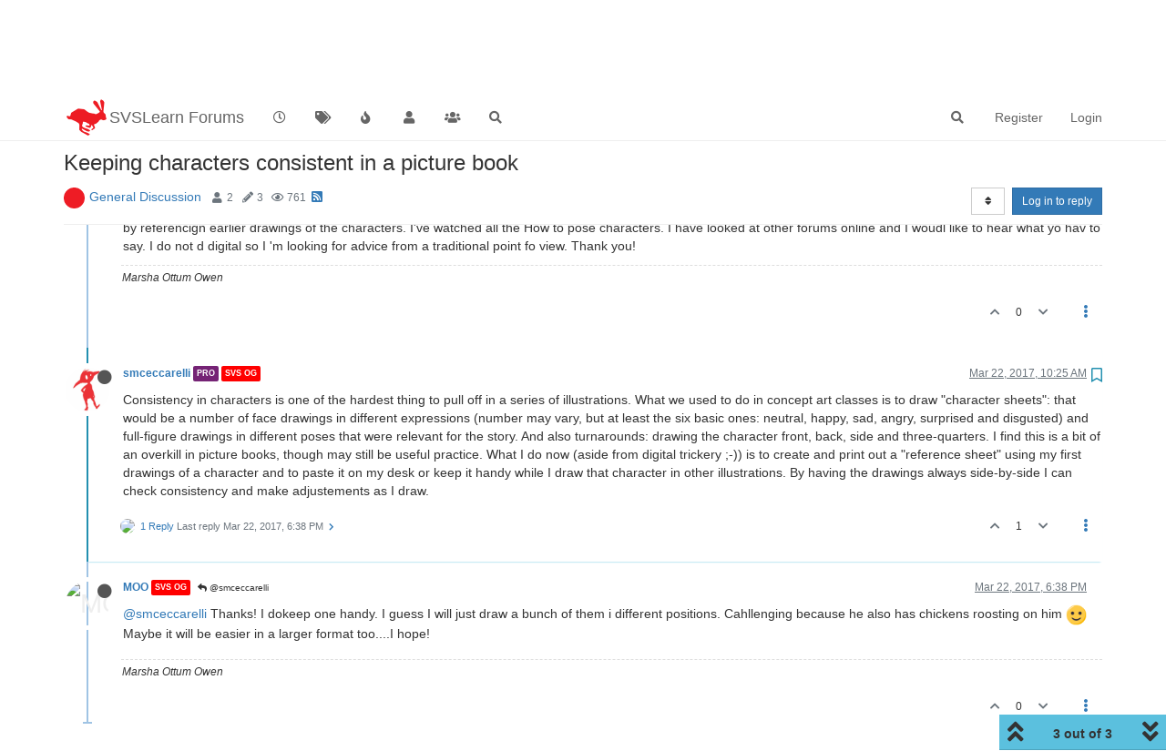

--- FILE ---
content_type: text/html; charset=utf-8
request_url: https://forum.svslearn.com/topic/3045/keeping-characters-consistent-in-a-picture-book/2?lang=en-US
body_size: 13869
content:
<!DOCTYPE html>
<html lang="en-US" data-dir="ltr" style="direction: ltr;">
<head>
	<title>Keeping characters consistent in a picture book | SVSLearn Forums</title>
	<meta name="viewport" content="width&#x3D;device-width, initial-scale&#x3D;1.0" />
	<meta name="content-type" content="text/html; charset=UTF-8" />
	<meta name="apple-mobile-web-app-capable" content="yes" />
	<meta name="mobile-web-app-capable" content="yes" />
	<meta property="og:site_name" content="SVSLearn Forums" />
	<meta name="msapplication-badge" content="frequency=30; polling-uri=https://forum.svslearn.com/sitemap.xml" />
	<meta name="theme-color" content="#ffffff" />
	<meta name="keywords" content="awesome artist community" />
	<meta name="msapplication-square150x150logo" content="/assets/uploads/system/site-logo.png" />
	<meta name="title" content="Keeping characters consistent in a picture book" />
	<meta name="description" content="Consistency in characters is one of the hardest thing to pull off in a series of illustrations. What we used to do in concept art classes is to draw &quot;character sheets&quot;: that would be a number of face drawings in different expressions (number may vary, but..." />
	<meta property="og:title" content="Keeping characters consistent in a picture book" />
	<meta property="og:description" content="Consistency in characters is one of the hardest thing to pull off in a series of illustrations. What we used to do in concept art classes is to draw &quot;character sheets&quot;: that would be a number of face drawings in different expressions (number may vary, but..." />
	<meta property="og:type" content="article" />
	<meta property="article:published_time" content="2017-03-22T03:37:06.286Z" />
	<meta property="article:modified_time" content="2017-03-22T18:38:10.398Z" />
	<meta property="article:section" content="General Discussion" />
	<meta property="og:image" content="https://forum.svslearn.com/assets/uploads/profile/778-profileavatar.jpeg" />
	<meta property="og:image:url" content="https://forum.svslearn.com/assets/uploads/profile/778-profileavatar.jpeg" />
	<meta property="og:image" content="https://forum.svslearn.com/assets/uploads/system/og-image.png" />
	<meta property="og:image:url" content="https://forum.svslearn.com/assets/uploads/system/og-image.png" />
	<meta property="og:image:width" content="50" />
	<meta property="og:image:height" content="50" />
	<meta property="og:url" content="https://forum.svslearn.com/topic/3045/keeping-characters-consistent-in-a-picture-book/2?lang&#x3D;en-US" />
	
	<link rel="stylesheet" type="text/css" href="/assets/client.css?v=2vu0slp1287" />
	<link rel="icon" type="image/x-icon" href="/assets/uploads/system/favicon.ico?v&#x3D;2vu0slp1287" />
	<link rel="manifest" href="/manifest.webmanifest" crossorigin="use-credentials" />
	<link rel="search" type="application/opensearchdescription+xml" title="SVSLearn Forums" href="/osd.xml" />
	<link rel="apple-touch-icon" href="/assets/images/touch/512.png" />
	<link rel="icon" sizes="36x36" href="/assets/images/touch/36.png" />
	<link rel="icon" sizes="48x48" href="/assets/images/touch/48.png" />
	<link rel="icon" sizes="72x72" href="/assets/images/touch/72.png" />
	<link rel="icon" sizes="96x96" href="/assets/images/touch/96.png" />
	<link rel="icon" sizes="144x144" href="/assets/images/touch/144.png" />
	<link rel="icon" sizes="192x192" href="/assets/images/touch/192.png" />
	<link rel="icon" sizes="512x512" href="/assets/images/touch/512.png" />
	<link rel="prefetch stylesheet" href="/assets/plugins/nodebb-plugin-markdown/styles/default.css" />
	<link rel="prefetch" href="/assets/language/en-GB/markdown.json?v&#x3D;2vu0slp1287" />
	<link rel="prefetch" href="/assets/src/modules/composer.js?v&#x3D;2vu0slp1287" />
	<link rel="prefetch" href="/assets/src/modules/composer/uploads.js?v&#x3D;2vu0slp1287" />
	<link rel="prefetch" href="/assets/src/modules/composer/drafts.js?v&#x3D;2vu0slp1287" />
	<link rel="prefetch" href="/assets/src/modules/composer/tags.js?v&#x3D;2vu0slp1287" />
	<link rel="prefetch" href="/assets/src/modules/composer/categoryList.js?v&#x3D;2vu0slp1287" />
	<link rel="prefetch" href="/assets/src/modules/composer/resize.js?v&#x3D;2vu0slp1287" />
	<link rel="prefetch" href="/assets/src/modules/composer/autocomplete.js?v&#x3D;2vu0slp1287" />
	<link rel="prefetch" href="/assets/templates/composer.tpl?v&#x3D;2vu0slp1287" />
	<link rel="prefetch" href="/assets/language/en-GB/topic.json?v&#x3D;2vu0slp1287" />
	<link rel="prefetch" href="/assets/language/en-GB/modules.json?v&#x3D;2vu0slp1287" />
	<link rel="prefetch" href="/assets/language/en-GB/tags.json?v&#x3D;2vu0slp1287" />
	<link rel="stylesheet" href="https://forum.svslearn.com/assets/plugins/nodebb-plugin-emoji/emoji/styles.css?v&#x3D;2vu0slp1287" />
	<link rel="canonical" href="https://forum.svslearn.com/topic/3045/keeping-characters-consistent-in-a-picture-book" />
	<link rel="alternate" type="application/rss+xml" href="/topic/3045.rss" />
	<link rel="up" href="https://forum.svslearn.com/category/2/general-discussion" />
	

	<script>
		var config = JSON.parse('{"relative_path":"","upload_url":"/assets/uploads","asset_base_url":"/assets","assetBaseUrl":"/assets","siteTitle":"SVSLearn Forums","browserTitle":"SVSLearn Forums","titleLayout":"&#123;pageTitle&#125; | &#123;browserTitle&#125;","showSiteTitle":true,"maintenanceMode":false,"minimumTitleLength":3,"maximumTitleLength":255,"minimumPostLength":8,"maximumPostLength":32767,"minimumTagsPerTopic":0,"maximumTagsPerTopic":5,"minimumTagLength":3,"maximumTagLength":15,"undoTimeout":10000,"useOutgoingLinksPage":false,"allowGuestHandles":false,"allowTopicsThumbnail":true,"usePagination":false,"disableChat":false,"disableChatMessageEditing":false,"maximumChatMessageLength":1000,"socketioTransports":["polling","websocket"],"socketioOrigins":"https://forum.svslearn.com:*","websocketAddress":"","maxReconnectionAttempts":5,"reconnectionDelay":1500,"topicsPerPage":20,"postsPerPage":20,"maximumFileSize":2500,"theme:id":"nodebb-theme-persona","theme:src":"","defaultLang":"en-GB","userLang":"en-US","loggedIn":false,"uid":-1,"cache-buster":"v=2vu0slp1287","topicPostSort":"oldest_to_newest","categoryTopicSort":"newest_to_oldest","csrf_token":false,"searchEnabled":true,"searchDefaultInQuick":"titlesposts","bootswatchSkin":"","enablePostHistory":true,"timeagoCutoff":30,"timeagoCodes":["af","am","ar","az-short","az","be","bg","bs","ca","cs","cy","da","de-short","de","dv","el","en-short","en","es-short","es","et","eu","fa-short","fa","fi","fr-short","fr","gl","he","hr","hu","hy","id","is","it-short","it","ja","jv","ko","ky","lt","lv","mk","nl","no","pl","pt-br-short","pt-br","pt-short","pt","ro","rs","ru","rw","si","sk","sl","sq","sr","sv","th","tr-short","tr","uk","ur","uz","vi","zh-CN","zh-TW"],"cookies":{"enabled":false,"message":"[[global:cookies.message]]","dismiss":"[[global:cookies.accept]]","link":"[[global:cookies.learn_more]]","link_url":"https:&#x2F;&#x2F;www.cookiesandyou.com"},"thumbs":{"size":512},"iconBackgrounds":["#f44336","#e91e63","#9c27b0","#673ab7","#3f51b5","#2196f3","#009688","#1b5e20","#33691e","#827717","#e65100","#ff5722","#795548","#607d8b"],"emailPrompt":1,"useragent":{"isYaBrowser":false,"isAuthoritative":true,"isMobile":false,"isMobileNative":false,"isTablet":false,"isiPad":false,"isiPod":false,"isiPhone":false,"isiPhoneNative":false,"isAndroid":false,"isAndroidNative":false,"isBlackberry":false,"isOpera":false,"isIE":false,"isEdge":false,"isIECompatibilityMode":false,"isSafari":false,"isFirefox":false,"isWebkit":false,"isChrome":true,"isKonqueror":false,"isOmniWeb":false,"isSeaMonkey":false,"isFlock":false,"isAmaya":false,"isPhantomJS":false,"isEpiphany":false,"isDesktop":true,"isWindows":false,"isLinux":false,"isLinux64":false,"isMac":true,"isChromeOS":false,"isBada":false,"isSamsung":false,"isRaspberry":false,"isBot":false,"isCurl":false,"isAndroidTablet":false,"isWinJs":false,"isKindleFire":false,"isSilk":false,"isCaptive":false,"isSmartTV":false,"isUC":false,"isFacebook":false,"isAlamoFire":false,"isElectron":false,"silkAccelerated":false,"browser":"Chrome","version":"131.0.0.0","os":"OS X","platform":"Apple Mac","geoIp":{},"source":"Mozilla/5.0 (Macintosh; Intel Mac OS X 10_15_7) AppleWebKit/537.36 (KHTML, like Gecko) Chrome/131.0.0.0 Safari/537.36; ClaudeBot/1.0; +claudebot@anthropic.com)","isWechat":false},"acpLang":"en-US","topicSearchEnabled":false,"hideSubCategories":false,"hideCategoryLastPost":false,"enableQuickReply":false,"saasTourCompleted":true,"markdown":{"highlight":1,"highlightLinesLanguageList":[],"theme":"default.css","defaultHighlightLanguage":""},"spam-be-gone":{},"sso-google":{"style":"light"},"composer-default":{},"emojiCustomFirst":false}');
		var app = {
			user: JSON.parse('{"uid":0,"username":"Guest","displayname":"Guest","userslug":"","fullname":"Guest","email":"","icon:text":"?","icon:bgColor":"#aaa","groupTitle":"","groupTitleArray":[],"status":"offline","reputation":0,"email:confirmed":false,"unreadData":{"":{},"new":{},"watched":{},"unreplied":{}},"isAdmin":false,"isGlobalMod":false,"isMod":false,"privileges":{"chat":false,"upload:post:image":false,"upload:post:file":false,"signature":false,"invite":false,"group:create":false,"search:content":false,"search:users":false,"search:tags":false,"view:users":false,"view:tags":true,"view:groups":true,"local:login":false,"ban":false,"mute":false,"view:users:info":false},"timeagoCode":"en","offline":true,"isEmailConfirmSent":false}')
		};
	</script>

	
	
	<style>@font-face{font-family:"NeutraText-Demi";src:url("fonts/neutratext_demi.otf") format("otf")}#Nav{list-style:none;margin:0;padding:0;text-align:center}#li{display:inline;text-align:center;color:#e80000}#link{color:#ff152e;font-size:25px}#link:hover{color:#1e90ff}#link:active{color:#1e90ff}#spacer{font-size:20px;color:#ff152e}@keyframes animatedBackground{from{background-position:0 0}to{background-position:100% 0}}#animate-area{float:none;width:10000px;height:100px;background-image:url(https://d289ug1czyrvq6.cloudfront.net/3rd%20scrolling%20jan16.jpg)}#animate-area{background-position:0 0;background-repeat:repeat-x;animation:animatedBackground 70s linear infinite}</style>
	
</head>

<body class="page-topic page-topic-3045 page-topic-keeping-characters-consistent-in-a-picture-book page-topic-category-2 page-topic-category-general-discussion parent-category-2 page-status-200 theme-persona user-guest skin-noskin">
	<nav id="menu" class="slideout-menu hidden">
		<section class="menu-section" data-section="navigation">
	<ul class="menu-section-list"></ul>
</section>


	</nav>
	<nav id="chats-menu" class="slideout-menu hidden">
		
	</nav>

	<main id="panel" class="slideout-panel">
		<nav class="navbar navbar-default navbar-fixed-top header" id="header-menu" component="navbar">
			<div class="container">
							<div class="navbar-header">
				<button type="button" class="navbar-toggle pull-left" id="mobile-menu">
					<i class="fa fa-lg fa-fw fa-bars unread-count" data-content="0" data-unread-url="/unread"></i>
				</button>
				

				
				<div class="navbar-search visible-xs pull-right">
					<form action="/search" method="GET">
						<button type="button" class="btn btn-link"><i class="fa fa-lg fa-fw fa-search" title="Search"></i></button>
						<input autocomplete="off" type="text" class="form-control hidden" name="term" placeholder="Search"/>
						<button class="btn btn-primary hidden" type="submit"></button>
						<input type="text" class="hidden" name="in" value="titlesposts" />
					</form>
					<div class="quick-search-container hidden">
						<div class="quick-search-results-container"></div>
					</div>
				</div>
				

				
				<a href="https://www.svslearn.com/">
					<img alt="Society of Visual Storytelling" class=" forum-logo" src="/assets/uploads/system/site-logo.png?v=2vu0slp1287" />
				</a>
				
				
				<a href="/">
					<h1 class="navbar-brand forum-title">SVSLearn Forums</h1>
				</a>
				

				<div component="navbar/title" class="visible-xs hidden">
					<span></span>
				</div>
			</div>

			<div id="nav-dropdown" class="hidden-xs">
				
				
				<ul id="logged-out-menu" class="nav navbar-nav navbar-right">
					
					<li>
						<a href="/register">
							<i class="fa fa-pencil fa-fw hidden-sm hidden-md hidden-lg"></i>
							<span>Register</span>
						</a>
					</li>
					
					<li>
						<a href="/login">
							<i class="fa fa-sign-in fa-fw hidden-sm hidden-md hidden-lg"></i>
							<span>Login</span>
						</a>
					</li>
				</ul>
				
				
				<ul class="nav navbar-nav navbar-right">
					<li>
						<form id="search-form" class="navbar-form navbar-right hidden-xs" role="search" method="GET">
							<button id="search-button" type="button" class="btn btn-link"><i class="fa fa-search fa-fw" title="Search"></i></button>
							<div class="hidden" id="search-fields">
								<div class="form-group">
									<input autocomplete="off" type="text" class="form-control" placeholder="Search" name="query" value="">
									<a href="#"><i class="fa fa-gears fa-fw advanced-search-link"></i></a>
								</div>
								<button type="submit" class="btn btn-default hide">Search</button>
							</div>
						</form>
						<div id="quick-search-container" class="quick-search-container hidden">
							<div class="checkbox filter-category">
								<label>
									<input type="checkbox" checked><span class="name"></span>
								</label>
							</div>
							<div class="text-center loading-indicator"><i class="fa fa-spinner fa-spin"></i></div>
							<div class="quick-search-results-container"></div>
						</div>
					</li>
					<li class="visible-xs" id="search-menu">
						<a href="/search">
							<i class="fa fa-search fa-fw"></i> Search
						</a>
					</li>
				</ul>
				

				<ul class="nav navbar-nav navbar-right hidden-xs">
					<li>
						<a href="#" id="reconnect" class="hide" title="Looks like your connection to SVSLearn Forums was lost, please wait while we try to reconnect.">
							<i class="fa fa-check"></i>
						</a>
					</li>
				</ul>

				<ul id="main-nav" class="nav navbar-nav">
					
					
					<li class="">
						<a title="Recent" class="navigation-link "
						 href="&#x2F;recent" >
							
							<i class="fa fa-fw fa-clock-o" data-content=""></i>
							
							
							<span class="visible-xs-inline">Recent</span>
							
							
						</a>
						
					</li>
					
					
					
					<li class="">
						<a title="Tags" class="navigation-link "
						 href="&#x2F;tags" >
							
							<i class="fa fa-fw fa-tags" data-content=""></i>
							
							
							<span class="visible-xs-inline">Tags</span>
							
							
						</a>
						
					</li>
					
					
					
					<li class="">
						<a title="Popular" class="navigation-link "
						 href="&#x2F;popular" >
							
							<i class="fa fa-fw fa-fire" data-content=""></i>
							
							
							<span class="visible-xs-inline">Popular</span>
							
							
						</a>
						
					</li>
					
					
					
					<li class="">
						<a title="Users" class="navigation-link "
						 href="&#x2F;users" >
							
							<i class="fa fa-fw fa-user" data-content=""></i>
							
							
							<span class="visible-xs-inline">Users</span>
							
							
						</a>
						
					</li>
					
					
					
					<li class="">
						<a title="Groups" class="navigation-link "
						 href="&#x2F;groups" >
							
							<i class="fa fa-fw fa-group" data-content=""></i>
							
							
							<span class="visible-xs-inline">Groups</span>
							
							
						</a>
						
					</li>
					
					
					
					<li class="">
						<a title="Search" class="navigation-link "
						 href="&#x2F;search" >
							
							<i class="fa fa-fw fa-search" data-content=""></i>
							
							
							<span class="visible-xs-inline">Search</span>
							
							
						</a>
						
					</li>
					
					
				</ul>

				
			</div>

			</div>
		</nav>
		<div class="container" id="content">
		<noscript>
    <div class="alert alert-danger">
        <p>
            Your browser does not seem to support JavaScript. As a result, your viewing experience will be diminished, and you have been placed in <strong>read-only mode</strong>.
        </p>
        <p>
            Please download a browser that supports JavaScript, or enable it if it's disabled (i.e. NoScript).
        </p>
    </div>
</noscript>
		
<div data-widget-area="header">
	
</div>
<div class="row">
	<div class="topic col-lg-12">
		<div class="topic-header">
			<h1 component="post/header" class="" itemprop="name">
				<span class="topic-title">
					<span component="topic/labels">
						<i component="topic/scheduled" class="fa fa-clock-o hidden" title="Scheduled"></i>
						<i component="topic/pinned" class="fa fa-thumb-tack hidden" title="Pinned"></i>
						<i component="topic/locked" class="fa fa-lock hidden" title="Locked"></i>
						<i class="fa fa-arrow-circle-right hidden" title="Moved"></i>
						
					</span>
					<span component="topic/title">Keeping characters consistent in a picture book</span>
				</span>
			</h1>

			<div class="topic-info clearfix">
				<div class="category-item inline-block">
					<div role="presentation" class="icon pull-left" style="background-color: #59b3d0; color: #ffffff; background-image: url(/uploads/category/category-2.jpg); background-size: auto;">
						<i class="fa fa-fw hidden"></i>
					</div>
					<a href="/category/2/general-discussion">General Discussion</a>
				</div>

				<div class="tags tag-list inline-block hidden-xs">
					
				</div>
				<div class="inline-block hidden-xs">
					<div class="stats text-muted">
	<i class="fa fa-fw fa-user" title="Posters"></i>
	<span title="2" class="human-readable-number">2</span>
</div>
<div class="stats text-muted">
	<i class="fa fa-fw fa-pencil" title="Posts"></i>
	<span component="topic/post-count" title="3" class="human-readable-number">3</span>
</div>
<div class="stats text-muted">
	<i class="fa fa-fw fa-eye" title="Views"></i>
	<span class="human-readable-number" title="761">761</span>
</div>
				</div>
				
				<a class="hidden-xs" target="_blank" href="/topic/3045.rss"><i class="fa fa-rss-square"></i></a>
				
				

				<div class="topic-main-buttons pull-right inline-block">
	<span class="loading-indicator btn pull-left hidden" done="0">
		<span class="hidden-xs">Loading More Posts</span> <i class="fa fa-refresh fa-spin"></i>
	</span>

	

	

	<div title="Sort by" class="btn-group bottom-sheet hidden-xs" component="thread/sort">
	<button class="btn btn-sm btn-default dropdown-toggle" data-toggle="dropdown" type="button">
	<span><i class="fa fa-fw fa-sort"></i></span></button>
	<ul class="dropdown-menu dropdown-menu-right">
		<li><a href="#" class="oldest_to_newest" data-sort="oldest_to_newest"><i class="fa fa-fw"></i> Oldest to Newest</a></li>
		<li><a href="#" class="newest_to_oldest" data-sort="newest_to_oldest"><i class="fa fa-fw"></i> Newest to Oldest</a></li>
		<li><a href="#" class="most_votes" data-sort="most_votes"><i class="fa fa-fw"></i> Most Votes</a></li>
	</ul>
</div>


	<div class="inline-block">
	
	</div>
	<div component="topic/reply/container" class="btn-group action-bar bottom-sheet hidden">
	<a href="/compose?tid=3045&title=Keeping characters consistent in a picture book" class="btn btn-sm btn-primary" component="topic/reply" data-ajaxify="false" role="button"><i class="fa fa-reply visible-xs-inline"></i><span class="visible-sm-inline visible-md-inline visible-lg-inline"> Reply</span></a>
	<button type="button" class="btn btn-sm btn-primary dropdown-toggle" data-toggle="dropdown">
		<span class="caret"></span>
	</button>
	<ul class="dropdown-menu pull-right" role="menu">
		<li><a href="#" component="topic/reply-as-topic">Reply as topic</a></li>
	</ul>
</div>




<a component="topic/reply/guest" href="/login" class="btn btn-sm btn-primary">Log in to reply</a>


</div>

			</div>
		</div>
		

		
		<div component="topic/deleted/message" class="alert alert-warning hidden clearfix">
    <span class="pull-left">This topic has been deleted. Only users with topic management privileges can see it.</span>
    <span class="pull-right">
        
    </span>
</div>
		

		<ul component="topic" class="posts timeline" data-tid="3045" data-cid="2">
			
				<li component="post" class="  topic-owner-post" data-index="0" data-pid="27167" data-uid="488" data-timestamp="1490153826328" data-username="MOO" data-userslug="moo" itemscope itemtype="http://schema.org/Comment">
					<a component="post/anchor" data-index="0" id="0"></a>

					<meta itemprop="datePublished" content="2017-03-22T03:37:06.328Z">
					<meta itemprop="dateModified" content="">

					<div class="clearfix post-header">
	<div class="icon pull-left">
		<a href="/user/moo">
			<img class="avatar  avatar-sm2x avatar-rounded" alt="MOO" title="MOO" data-uid="488" loading="lazy" component="user/picture" src="https://graph.facebook.com/10215946496108779/picture?type=large" style="" />
			<i component="user/status" class="fa fa-circle status offline" title="Offline"></i>
		</a>
	</div>

	<small class="pull-left">
		<strong>
			<a href="/user/moo" itemprop="author" data-username="MOO" data-uid="488">MOO</a>
		</strong>

		

<a href="/groups/svs-og"><small class="label group-label inline-block" style="color:#ffffff;background-color: #ff0000;">SVS OG</small></a>



		

		<span class="visible-xs-inline-block visible-sm-inline-block visible-md-inline-block visible-lg-inline-block">
			

			<span>
				
			</span>
		</span>

	</small>
	<small class="pull-right">
		<span class="bookmarked"><i class="fa fa-bookmark-o"></i></span>
	</small>
	<small class="pull-right">
		<i component="post/edit-indicator" class="fa fa-pencil-square edit-icon hidden"></i>

		<small data-editor="" component="post/editor" class="hidden">last edited by  <span class="timeago" title=""></span></small>

		<span class="visible-xs-inline-block visible-sm-inline-block visible-md-inline-block visible-lg-inline-block">
			<a class="permalink" href="/post/27167"><span class="timeago" title="2017-03-22T03:37:06.328Z"></span></a>
		</span>
	</small>
</div>

<br />

<div class="content" component="post/content" itemprop="text">
	<p dir="auto">Hello,<br />
I'm to the point in my project where I have things layed out, still a bit rough but I have the compositions prety well down....for now.  I have tried to keep sizes consitent, etc. by referencign earlier drawings of the characters.  I've watched all the How to pose characters.  I have looked at other forums online and I woudl like to hear what yo hav to say.  I do not d digital so I 'm looking for advice from a traditional point fo view.  Thank you!</p>

</div>

<div class="post-footer">
	
	<div component="post/signature" data-uid="488" class="post-signature"><p dir="auto">Marsha Ottum Owen</p>
</div>
	

	<div class="clearfix">
	
	<a component="post/reply-count" data-target-component="post/replies/container" href="#" class="threaded-replies no-select pull-left hidden">
		<span component="post/reply-count/avatars" class="avatars ">
			
		</span>

		<span class="replies-count" component="post/reply-count/text" data-replies="0">1 Reply</span>
		<span class="replies-last hidden-xs">Last reply <span class="timeago" title=""></span></span>

		<i class="fa fa-fw fa-chevron-right" component="post/replies/open"></i>
		<i class="fa fa-fw fa-chevron-down hidden" component="post/replies/close"></i>
		<i class="fa fa-fw fa-spin fa-spinner hidden" component="post/replies/loading"></i>
	</a>
	

	<small class="pull-right">
		
		<span class="post-tools">
			<a component="post/reply" href="#" class="no-select hidden">Reply</a>
			<a component="post/quote" href="#" class="no-select hidden">Quote</a>
		</span>

		
		<span class="votes">
			<a component="post/upvote" href="#" class="">
				<i class="fa fa-chevron-up"></i>
			</a>

			<span component="post/vote-count" data-votes="0">0</span>

			
			<a component="post/downvote" href="#" class="">
				<i class="fa fa-chevron-down"></i>
			</a>
			
		</span>
		

		<span component="post/tools" class="dropdown moderator-tools bottom-sheet ">
	<a href="#" data-toggle="dropdown" data-ajaxify="false"><i class="fa fa-fw fa-ellipsis-v"></i></a>
	<ul class="dropdown-menu dropdown-menu-right hidden" role="menu"></ul>
</span>

	</small>
	</div>
	<div component="post/replies/container"></div>
</div>
				</li>
				
			
				<li component="post" class="  " data-index="1" data-pid="27173" data-uid="778" data-timestamp="1490178327354" data-username="smceccarelli" data-userslug="smceccarelli" itemscope itemtype="http://schema.org/Comment">
					<a component="post/anchor" data-index="1" id="1"></a>

					<meta itemprop="datePublished" content="2017-03-22T10:25:27.354Z">
					<meta itemprop="dateModified" content="">

					<div class="clearfix post-header">
	<div class="icon pull-left">
		<a href="/user/smceccarelli">
			<img class="avatar  avatar-sm2x avatar-rounded" alt="smceccarelli" title="smceccarelli" data-uid="778" loading="lazy" component="user/picture" src="/assets/uploads/profile/778-profileavatar.jpeg" style="" />
			<i component="user/status" class="fa fa-circle status offline" title="Offline"></i>
		</a>
	</div>

	<small class="pull-left">
		<strong>
			<a href="/user/smceccarelli" itemprop="author" data-username="smceccarelli" data-uid="778">smceccarelli</a>
		</strong>

		

<a href="/groups/pro"><small class="label group-label inline-block" style="color:#ffffff;background-color: #752375;">Pro</small></a>



<a href="/groups/svs-og"><small class="label group-label inline-block" style="color:#ffffff;background-color: #ff0000;">SVS OG</small></a>



		

		<span class="visible-xs-inline-block visible-sm-inline-block visible-md-inline-block visible-lg-inline-block">
			

			<span>
				
			</span>
		</span>

	</small>
	<small class="pull-right">
		<span class="bookmarked"><i class="fa fa-bookmark-o"></i></span>
	</small>
	<small class="pull-right">
		<i component="post/edit-indicator" class="fa fa-pencil-square edit-icon hidden"></i>

		<small data-editor="" component="post/editor" class="hidden">last edited by  <span class="timeago" title=""></span></small>

		<span class="visible-xs-inline-block visible-sm-inline-block visible-md-inline-block visible-lg-inline-block">
			<a class="permalink" href="/post/27173"><span class="timeago" title="2017-03-22T10:25:27.354Z"></span></a>
		</span>
	</small>
</div>

<br />

<div class="content" component="post/content" itemprop="text">
	<p dir="auto">Consistency in characters is one of the hardest thing to pull off in a series of illustrations. What we used to do in concept art classes is to draw "character sheets": that would be a number of face drawings in different expressions (number may vary, but at least the six basic ones: neutral, happy, sad, angry, surprised and disgusted) and full-figure drawings in different poses that were relevant for the story. And also turnarounds: drawing the character front, back, side and three-quarters. I find this is a bit of an overkill in picture books, though may still be useful practice. What I do now (aside from digital trickery ;-)) is to create and print out a "reference sheet" using my first drawings of a character and to paste it on my desk or keep it handy while I draw that character in other illustrations. By having the drawings always side-by-side I can check consistency and make adjustements as I draw.</p>

</div>

<div class="post-footer">
	

	<div class="clearfix">
	
	<a component="post/reply-count" data-target-component="post/replies/container" href="#" class="threaded-replies no-select pull-left ">
		<span component="post/reply-count/avatars" class="avatars ">
			
			<img class="avatar  avatar-xs avatar-rounded" alt="MOO" title="MOO" data-uid="488" loading="lazy" component="avatar/picture" src="https://graph.facebook.com/10215946496108779/picture?type=large" style="" />
			
		</span>

		<span class="replies-count" component="post/reply-count/text" data-replies="1">1 Reply</span>
		<span class="replies-last hidden-xs">Last reply <span class="timeago" title="2017-03-22T18:38:10.398Z"></span></span>

		<i class="fa fa-fw fa-chevron-right" component="post/replies/open"></i>
		<i class="fa fa-fw fa-chevron-down hidden" component="post/replies/close"></i>
		<i class="fa fa-fw fa-spin fa-spinner hidden" component="post/replies/loading"></i>
	</a>
	

	<small class="pull-right">
		
		<span class="post-tools">
			<a component="post/reply" href="#" class="no-select hidden">Reply</a>
			<a component="post/quote" href="#" class="no-select hidden">Quote</a>
		</span>

		
		<span class="votes">
			<a component="post/upvote" href="#" class="">
				<i class="fa fa-chevron-up"></i>
			</a>

			<span component="post/vote-count" data-votes="1">1</span>

			
			<a component="post/downvote" href="#" class="">
				<i class="fa fa-chevron-down"></i>
			</a>
			
		</span>
		

		<span component="post/tools" class="dropdown moderator-tools bottom-sheet ">
	<a href="#" data-toggle="dropdown" data-ajaxify="false"><i class="fa fa-fw fa-ellipsis-v"></i></a>
	<ul class="dropdown-menu dropdown-menu-right hidden" role="menu"></ul>
</span>

	</small>
	</div>
	<div component="post/replies/container"></div>
</div>
				</li>
				
			
				<li component="post" class="  topic-owner-post" data-index="2" data-pid="27183" data-uid="488" data-timestamp="1490207890398" data-username="MOO" data-userslug="moo" itemscope itemtype="http://schema.org/Comment">
					<a component="post/anchor" data-index="2" id="2"></a>

					<meta itemprop="datePublished" content="2017-03-22T18:38:10.398Z">
					<meta itemprop="dateModified" content="">

					<div class="clearfix post-header">
	<div class="icon pull-left">
		<a href="/user/moo">
			<img class="avatar  avatar-sm2x avatar-rounded" alt="MOO" title="MOO" data-uid="488" loading="lazy" component="user/picture" src="https://graph.facebook.com/10215946496108779/picture?type=large" style="" />
			<i component="user/status" class="fa fa-circle status offline" title="Offline"></i>
		</a>
	</div>

	<small class="pull-left">
		<strong>
			<a href="/user/moo" itemprop="author" data-username="MOO" data-uid="488">MOO</a>
		</strong>

		

<a href="/groups/svs-og"><small class="label group-label inline-block" style="color:#ffffff;background-color: #ff0000;">SVS OG</small></a>



		

		<span class="visible-xs-inline-block visible-sm-inline-block visible-md-inline-block visible-lg-inline-block">
			
			<a component="post/parent" class="btn btn-xs btn-default hidden-xs" data-topid="27173" href="/post/27173"><i class="fa fa-reply"></i> @smceccarelli</a>
			

			<span>
				
			</span>
		</span>

	</small>
	<small class="pull-right">
		<span class="bookmarked"><i class="fa fa-bookmark-o"></i></span>
	</small>
	<small class="pull-right">
		<i component="post/edit-indicator" class="fa fa-pencil-square edit-icon hidden"></i>

		<small data-editor="" component="post/editor" class="hidden">last edited by  <span class="timeago" title=""></span></small>

		<span class="visible-xs-inline-block visible-sm-inline-block visible-md-inline-block visible-lg-inline-block">
			<a class="permalink" href="/post/27183"><span class="timeago" title="2017-03-22T18:38:10.398Z"></span></a>
		</span>
	</small>
</div>

<br />

<div class="content" component="post/content" itemprop="text">
	<p dir="auto"><a class="plugin-mentions-user plugin-mentions-a" href="https://forum.svslearn.com/uid/778">@smceccarelli</a> Thanks!  I dokeep one handy.  I guess I will just draw a bunch of them i different positions.  Cahllenging because he also has chickens roosting on him <img src="https://forum.svslearn.com/assets/plugins/nodebb-plugin-emoji/emoji/emoji-one/1f642.png?v=2vu0slp1287" class="not-responsive emoji emoji-emoji-one emoji--slightly_smiling_face" title=":-)" alt="🙂" />  Maybe it will be easier in a larger format too....I hope!</p>

</div>

<div class="post-footer">
	
	<div component="post/signature" data-uid="488" class="post-signature"><p dir="auto">Marsha Ottum Owen</p>
</div>
	

	<div class="clearfix">
	
	<a component="post/reply-count" data-target-component="post/replies/container" href="#" class="threaded-replies no-select pull-left hidden">
		<span component="post/reply-count/avatars" class="avatars ">
			
		</span>

		<span class="replies-count" component="post/reply-count/text" data-replies="0">1 Reply</span>
		<span class="replies-last hidden-xs">Last reply <span class="timeago" title=""></span></span>

		<i class="fa fa-fw fa-chevron-right" component="post/replies/open"></i>
		<i class="fa fa-fw fa-chevron-down hidden" component="post/replies/close"></i>
		<i class="fa fa-fw fa-spin fa-spinner hidden" component="post/replies/loading"></i>
	</a>
	

	<small class="pull-right">
		
		<span class="post-tools">
			<a component="post/reply" href="#" class="no-select hidden">Reply</a>
			<a component="post/quote" href="#" class="no-select hidden">Quote</a>
		</span>

		
		<span class="votes">
			<a component="post/upvote" href="#" class="">
				<i class="fa fa-chevron-up"></i>
			</a>

			<span component="post/vote-count" data-votes="0">0</span>

			
			<a component="post/downvote" href="#" class="">
				<i class="fa fa-chevron-down"></i>
			</a>
			
		</span>
		

		<span component="post/tools" class="dropdown moderator-tools bottom-sheet ">
	<a href="#" data-toggle="dropdown" data-ajaxify="false"><i class="fa fa-fw fa-ellipsis-v"></i></a>
	<ul class="dropdown-menu dropdown-menu-right hidden" role="menu"></ul>
</span>

	</small>
	</div>
	<div component="post/replies/container"></div>
</div>
				</li>
				
			
		</ul>

		

		

		

		<div class="pagination-block text-center">
    <div class="progress-bar"></div>
    <div class="wrapper dropup">
        <i class="fa fa-2x fa-angle-double-up pointer fa-fw pagetop"></i>

        <a href="#" class="dropdown-toggle" data-toggle="dropdown">
            <span class="pagination-text"></span>
        </a>

        <i class="fa fa-2x fa-angle-double-down pointer fa-fw pagebottom"></i>
        <ul class="dropdown-menu dropdown-menu-right" role="menu">
            <li>
                <div class="row">
                    <div class="col-xs-8 post-content"></div>
                    <div class="col-xs-4 text-right">
                        <div class="scroller-content">
                            <span class="pointer pagetop">First post <i class="fa fa-angle-double-up"></i></span>
                            <div class="scroller-container">
                                <div class="scroller-thumb">
                                    <span class="thumb-text"></span>
                                    <div class="scroller-thumb-icon"></div>
                                </div>
                            </div>
                            <span class="pointer pagebottom">Last post <i class="fa fa-angle-double-down"></i></span>
                        </div>
                    </div>
                </div>
                <div class="row">
                    <div class="col-xs-6">
                        <button id="myNextPostBtn" class="btn btn-default form-control" disabled>Go to my next post</button>
                    </div>
                    <div class="col-xs-6">
                        <input type="number" class="form-control" id="indexInput" placeholder="Go to post index">
                    </div>
                </div>
            </li>
        </ul>
    </div>
</div>

	</div>
	<div data-widget-area="sidebar" class="col-lg-3 col-sm-12 hidden">
		
	</div>
</div>

<div data-widget-area="footer">
	
</div>


<noscript>
	<div component="pagination" class="text-center pagination-container hidden">
	<ul class="pagination hidden-xs">
		<li class="previous pull-left disabled">
			<a href="?" data-page="1"><i class="fa fa-chevron-left"></i> </a>
		</li>

		

		<li class="next pull-right disabled">
			<a href="?" data-page="1"> <i class="fa fa-chevron-right"></i></a>
		</li>
	</ul>

	<ul class="pagination hidden-sm hidden-md hidden-lg">
		<li class="first disabled">
			<a href="?" data-page="1"><i class="fa fa-fast-backward"></i> </a>
		</li>

		<li class="previous disabled">
			<a href="?" data-page="1"><i class="fa fa-chevron-left"></i> </a>
		</li>

		<li component="pagination/select-page" class="page select-page">
			<a href="#">1 / 1</a>
		</li>

		<li class="next disabled">
			<a href="?" data-page="1"> <i class="fa fa-chevron-right"></i></a>
		</li>

		<li class="last disabled">
			<a href="?" data-page="1"><i class="fa fa-fast-forward"></i> </a>
		</li>
	</ul>
</div>
</noscript>

<script id="ajaxify-data" type="application/json">{"tid":3045,"uid":488,"cid":2,"mainPid":27167,"title":"Keeping characters consistent in a picture book","slug":"3045/keeping-characters-consistent-in-a-picture-book","timestamp":1490153826286,"lastposttime":1490207890398,"postcount":3,"viewcount":761,"teaserPid":"27183","upvotes":0,"downvotes":0,"postercount":2,"deleted":0,"locked":0,"pinned":0,"pinExpiry":0,"deleterUid":0,"titleRaw":"Keeping characters consistent in a picture book","timestampISO":"2017-03-22T03:37:06.286Z","scheduled":false,"lastposttimeISO":"2017-03-22T18:38:10.398Z","pinExpiryISO":"","votes":0,"tags":[],"thumbs":[],"posts":[{"pid":27167,"uid":488,"tid":3045,"content":"<p dir=\"auto\">Hello,<br />\nI'm to the point in my project where I have things layed out, still a bit rough but I have the compositions prety well down....for now.  I have tried to keep sizes consitent, etc. by referencign earlier drawings of the characters.  I've watched all the How to pose characters.  I have looked at other forums online and I woudl like to hear what yo hav to say.  I do not d digital so I 'm looking for advice from a traditional point fo view.  Thank you!<\/p>\n","timestamp":1490153826328,"votes":0,"deleted":0,"upvotes":0,"downvotes":0,"deleterUid":0,"edited":0,"replies":{"hasMore":false,"users":[],"text":"[[topic:one_reply_to_this_post]]","count":0},"bookmarks":0,"timestampISO":"2017-03-22T03:37:06.328Z","editedISO":"","index":0,"eventStart":1490153826328,"eventEnd":1490178327354,"user":{"uid":488,"username":"MOO","userslug":"moo","reputation":2055,"postcount":2519,"topiccount":439,"picture":"https://graph.facebook.com/10215946496108779/picture?type=large","signature":"<p dir=\"auto\">Marsha Ottum Owen<\/p>\n","banned":false,"banned:expire":0,"status":"offline","lastonline":1627684346088,"groupTitle":"[\"SVS OG\"]","mutedUntil":0,"displayname":"MOO","groupTitleArray":["SVS OG"],"icon:text":"M","icon:bgColor":"#ff5722","lastonlineISO":"2021-07-30T22:32:26.088Z","banned_until":0,"banned_until_readable":"Not Banned","muted":false,"selectedGroups":[{"name":"SVS OG","slug":"svs-og","labelColor":"#ff0000","textColor":"#ffffff","icon":"","userTitle":"SVS OG"}],"custom_profile_info":[]},"editor":null,"bookmarked":false,"upvoted":false,"downvoted":false,"selfPost":false,"topicOwnerPost":true,"display_edit_tools":false,"display_delete_tools":false,"display_moderator_tools":false,"display_move_tools":false,"display_post_menu":true},{"pid":27173,"uid":778,"tid":3045,"content":"<p dir=\"auto\">Consistency in characters is one of the hardest thing to pull off in a series of illustrations. What we used to do in concept art classes is to draw \"character sheets\": that would be a number of face drawings in different expressions (number may vary, but at least the six basic ones: neutral, happy, sad, angry, surprised and disgusted) and full-figure drawings in different poses that were relevant for the story. And also turnarounds: drawing the character front, back, side and three-quarters. I find this is a bit of an overkill in picture books, though may still be useful practice. What I do now (aside from digital trickery ;-)) is to create and print out a \"reference sheet\" using my first drawings of a character and to paste it on my desk or keep it handy while I draw that character in other illustrations. By having the drawings always side-by-side I can check consistency and make adjustements as I draw.<\/p>\n","timestamp":1490178327354,"votes":1,"upvotes":1,"replies":{"hasMore":false,"users":[{"uid":488,"username":"MOO","userslug":"moo","picture":"https://graph.facebook.com/10215946496108779/picture?type=large","fullname":"Marsha Kay Owen","displayname":"MOO","icon:text":"M","icon:bgColor":"#ff5722"}],"text":"[[topic:one_reply_to_this_post]]","count":1,"timestampISO":"2017-03-22T18:38:10.398Z"},"deleted":0,"downvotes":0,"deleterUid":0,"edited":0,"bookmarks":0,"timestampISO":"2017-03-22T10:25:27.354Z","editedISO":"","index":1,"eventStart":1490178327354,"eventEnd":1490207890398,"user":{"uid":778,"username":"smceccarelli","userslug":"smceccarelli","reputation":3907,"postcount":1447,"topiccount":68,"picture":"/assets/uploads/profile/778-profileavatar.jpeg","signature":"","banned":false,"banned:expire":0,"status":"offline","lastonline":1611943753722,"groupTitle":"[\"Pro\",\"SVS OG\"]","mutedUntil":0,"displayname":"smceccarelli","groupTitleArray":["Pro","SVS OG"],"icon:text":"S","icon:bgColor":"#827717","lastonlineISO":"2021-01-29T18:09:13.722Z","banned_until":0,"banned_until_readable":"Not Banned","muted":false,"selectedGroups":[{"name":"Pro","slug":"pro","labelColor":"#752375","textColor":"#ffffff","icon":"","userTitle":"Pro"},{"name":"SVS OG","slug":"svs-og","labelColor":"#ff0000","textColor":"#ffffff","icon":"","userTitle":"SVS OG"}],"custom_profile_info":[]},"editor":null,"bookmarked":false,"upvoted":false,"downvoted":false,"selfPost":false,"topicOwnerPost":false,"display_edit_tools":false,"display_delete_tools":false,"display_moderator_tools":false,"display_move_tools":false,"display_post_menu":true},{"pid":27183,"uid":488,"tid":3045,"content":"<p dir=\"auto\"><a class=\"plugin-mentions-user plugin-mentions-a\" href=\"https://forum.svslearn.com/uid/778\">@smceccarelli<\/a> Thanks!  I dokeep one handy.  I guess I will just draw a bunch of them i different positions.  Cahllenging because he also has chickens roosting on him <img src=\"https://forum.svslearn.com/assets/plugins/nodebb-plugin-emoji/emoji/emoji-one/1f642.png?v=2vu0slp1287\" class=\"not-responsive emoji emoji-emoji-one emoji--slightly_smiling_face\" title=\":-)\" alt=\"🙂\" />  Maybe it will be easier in a larger format too....I hope!<\/p>\n","timestamp":1490207890398,"votes":0,"toPid":"27173","deleted":0,"upvotes":0,"downvotes":0,"deleterUid":0,"edited":0,"replies":{"hasMore":false,"users":[],"text":"[[topic:one_reply_to_this_post]]","count":0},"bookmarks":0,"timestampISO":"2017-03-22T18:38:10.398Z","editedISO":"","index":2,"eventStart":1490207890398,"eventEnd":1769139815839,"parent":{"username":"smceccarelli"},"user":{"uid":488,"username":"MOO","userslug":"moo","reputation":2055,"postcount":2519,"topiccount":439,"picture":"https://graph.facebook.com/10215946496108779/picture?type=large","signature":"<p dir=\"auto\">Marsha Ottum Owen<\/p>\n","banned":false,"banned:expire":0,"status":"offline","lastonline":1627684346088,"groupTitle":"[\"SVS OG\"]","mutedUntil":0,"displayname":"MOO","groupTitleArray":["SVS OG"],"icon:text":"M","icon:bgColor":"#ff5722","lastonlineISO":"2021-07-30T22:32:26.088Z","banned_until":0,"banned_until_readable":"Not Banned","muted":false,"selectedGroups":[{"name":"SVS OG","slug":"svs-og","labelColor":"#ff0000","textColor":"#ffffff","icon":"","userTitle":"SVS OG"}],"custom_profile_info":[]},"editor":null,"bookmarked":false,"upvoted":false,"downvoted":false,"selfPost":false,"topicOwnerPost":true,"display_edit_tools":false,"display_delete_tools":false,"display_moderator_tools":false,"display_move_tools":false,"display_post_menu":true}],"events":[],"category":{"cid":2,"name":"General Discussion","description":"A place to talk about whatever you want","icon":"hidden","bgColor":"#59b3d0","color":"#ffffff","slug":"2/general-discussion","parentCid":0,"topic_count":3717,"post_count":37637,"disabled":0,"order":3,"link":"","numRecentReplies":1,"class":"col-md-3 col-xs-6","imageClass":"auto","backgroundImage":"/uploads/category/category-2.jpg","subCategoriesPerPage":10,"minTags":0,"maxTags":5,"postQueue":1,"isSection":0,"totalPostCount":37637,"totalTopicCount":3717,"descriptionParsed":"A place to talk about whatever you want"},"tagWhitelist":[],"minTags":0,"maxTags":5,"thread_tools":[],"isFollowing":false,"isNotFollowing":true,"isIgnoring":false,"bookmark":null,"postSharing":[{"id":"facebook","name":"Facebook","class":"fa-facebook","activated":true},{"id":"twitter","name":"Twitter","class":"fa-twitter","activated":true}],"deleter":null,"merger":null,"related":[],"unreplied":false,"icons":[],"privileges":{"topics:reply":false,"topics:read":true,"topics:schedule":false,"topics:tag":false,"topics:delete":false,"posts:edit":false,"posts:history":false,"posts:delete":false,"posts:view_deleted":false,"read":true,"purge":false,"view_thread_tools":false,"editable":false,"deletable":false,"view_deleted":false,"view_scheduled":false,"isAdminOrMod":false,"disabled":0,"tid":"3045","uid":-1},"topicStaleDays":60,"reputation:disabled":0,"downvote:disabled":0,"feeds:disableRSS":0,"bookmarkThreshold":5,"necroThreshold":7,"postEditDuration":0,"postDeleteDuration":0,"scrollToMyPost":true,"updateUrlWithPostIndex":true,"allowMultipleBadges":true,"privateUploads":false,"showPostPreviewsOnHover":true,"rssFeedUrl":"/topic/3045.rss","postIndex":2,"breadcrumbs":[{"text":"[[global:home]]","url":"/"},{"text":"[[global:header.categories]]","url":"/categories"},{"text":"General Discussion","url":"/category/2/general-discussion","cid":2},{"text":"Keeping characters consistent in a picture book"}],"pagination":{"prev":{"page":1,"active":false},"next":{"page":1,"active":false},"first":{"page":1,"active":true},"last":{"page":1,"active":true},"rel":[],"pages":[],"currentPage":1,"pageCount":1},"loggedIn":false,"relative_path":"","template":{"name":"topic","topic":true},"url":"/topic/3045/keeping-characters-consistent-in-a-picture-book/2","bodyClass":"page-topic page-topic-3045 page-topic-keeping-characters-consistent-in-a-picture-book page-topic-category-2 page-topic-category-general-discussion parent-category-2 page-status-200 theme-persona user-guest","_header":{"tags":{"meta":[{"name":"viewport","content":"width&#x3D;device-width, initial-scale&#x3D;1.0"},{"name":"content-type","content":"text/html; charset=UTF-8","noEscape":true},{"name":"apple-mobile-web-app-capable","content":"yes"},{"name":"mobile-web-app-capable","content":"yes"},{"property":"og:site_name","content":"SVSLearn Forums"},{"name":"msapplication-badge","content":"frequency=30; polling-uri=https://forum.svslearn.com/sitemap.xml","noEscape":true},{"name":"theme-color","content":"#ffffff"},{"name":"keywords","content":"awesome artist community"},{"name":"msapplication-square150x150logo","content":"/assets/uploads/system/site-logo.png","noEscape":true},{"name":"title","content":"Keeping characters consistent in a picture book"},{"name":"description","content":"Consistency in characters is one of the hardest thing to pull off in a series of illustrations. What we used to do in concept art classes is to draw &quot;character sheets&quot;: that would be a number of face drawings in different expressions (number may vary, but..."},{"property":"og:title","content":"Keeping characters consistent in a picture book"},{"property":"og:description","content":"Consistency in characters is one of the hardest thing to pull off in a series of illustrations. What we used to do in concept art classes is to draw &quot;character sheets&quot;: that would be a number of face drawings in different expressions (number may vary, but..."},{"property":"og:type","content":"article"},{"property":"article:published_time","content":"2017-03-22T03:37:06.286Z"},{"property":"article:modified_time","content":"2017-03-22T18:38:10.398Z"},{"property":"article:section","content":"General Discussion"},{"property":"og:image","content":"https://forum.svslearn.com/assets/uploads/profile/778-profileavatar.jpeg","noEscape":true},{"property":"og:image:url","content":"https://forum.svslearn.com/assets/uploads/profile/778-profileavatar.jpeg","noEscape":true},{"property":"og:image","content":"https://forum.svslearn.com/assets/uploads/system/og-image.png","noEscape":true},{"property":"og:image:url","content":"https://forum.svslearn.com/assets/uploads/system/og-image.png","noEscape":true},{"property":"og:image:width","content":"50"},{"property":"og:image:height","content":"50"},{"content":"https://forum.svslearn.com/topic/3045/keeping-characters-consistent-in-a-picture-book/2?lang&#x3D;en-US","property":"og:url"}],"link":[{"rel":"icon","type":"image/x-icon","href":"/assets/uploads/system/favicon.ico?v&#x3D;2vu0slp1287"},{"rel":"manifest","href":"/manifest.webmanifest","crossorigin":"use-credentials"},{"rel":"search","type":"application/opensearchdescription+xml","title":"SVSLearn Forums","href":"/osd.xml"},{"rel":"apple-touch-icon","href":"/assets/images/touch/512.png"},{"rel":"icon","sizes":"36x36","href":"/assets/images/touch/36.png"},{"rel":"icon","sizes":"48x48","href":"/assets/images/touch/48.png"},{"rel":"icon","sizes":"72x72","href":"/assets/images/touch/72.png"},{"rel":"icon","sizes":"96x96","href":"/assets/images/touch/96.png"},{"rel":"icon","sizes":"144x144","href":"/assets/images/touch/144.png"},{"rel":"icon","sizes":"192x192","href":"/assets/images/touch/192.png"},{"rel":"icon","sizes":"512x512","href":"/assets/images/touch/512.png"},{"rel":"prefetch stylesheet","type":"","href":"/assets/plugins/nodebb-plugin-markdown/styles/default.css"},{"rel":"prefetch","href":"/assets/language/en-GB/markdown.json?v&#x3D;2vu0slp1287"},{"rel":"prefetch","href":"/assets/src/modules/composer.js?v&#x3D;2vu0slp1287"},{"rel":"prefetch","href":"/assets/src/modules/composer/uploads.js?v&#x3D;2vu0slp1287"},{"rel":"prefetch","href":"/assets/src/modules/composer/drafts.js?v&#x3D;2vu0slp1287"},{"rel":"prefetch","href":"/assets/src/modules/composer/tags.js?v&#x3D;2vu0slp1287"},{"rel":"prefetch","href":"/assets/src/modules/composer/categoryList.js?v&#x3D;2vu0slp1287"},{"rel":"prefetch","href":"/assets/src/modules/composer/resize.js?v&#x3D;2vu0slp1287"},{"rel":"prefetch","href":"/assets/src/modules/composer/autocomplete.js?v&#x3D;2vu0slp1287"},{"rel":"prefetch","href":"/assets/templates/composer.tpl?v&#x3D;2vu0slp1287"},{"rel":"prefetch","href":"/assets/language/en-GB/topic.json?v&#x3D;2vu0slp1287"},{"rel":"prefetch","href":"/assets/language/en-GB/modules.json?v&#x3D;2vu0slp1287"},{"rel":"prefetch","href":"/assets/language/en-GB/tags.json?v&#x3D;2vu0slp1287"},{"rel":"stylesheet","href":"https://forum.svslearn.com/assets/plugins/nodebb-plugin-emoji/emoji/styles.css?v&#x3D;2vu0slp1287"},{"rel":"canonical","href":"https://forum.svslearn.com/topic/3045/keeping-characters-consistent-in-a-picture-book"},{"rel":"alternate","type":"application/rss+xml","href":"/topic/3045.rss"},{"rel":"up","href":"https://forum.svslearn.com/category/2/general-discussion"}]}},"widgets":{}}</script>		</div><!-- /.container#content -->
	</main>
	

	<script defer src="/assets/nodebb.min.js?v=2vu0slp1287"></script>



<script>
    document.documentElement.style.setProperty('--panel-offset', `${localStorage.getItem('panelOffset') || 0}px`);

    if (document.readyState === 'loading') {
        document.addEventListener('DOMContentLoaded', prepareFooter);
    } else {
        prepareFooter();
    }

    function prepareFooter() {
        
        
        

        $(document).ready(function () {
            app.coldLoad();
        });
    }
</script>
</body>
</html>


--- FILE ---
content_type: text/plain; charset=UTF-8
request_url: https://forum.svslearn.com/socket.io/?EIO=4&transport=polling&t=PleyqiL
body_size: 118
content:
0{"sid":"7eYyI3z2XV_eVlcMJGcv","upgrades":["websocket"],"pingInterval":25000,"pingTimeout":20000,"maxPayload":1000000}

--- FILE ---
content_type: text/plain; charset=UTF-8
request_url: https://forum.svslearn.com/socket.io/?EIO=4&transport=polling&t=Pleyqm2&sid=7eYyI3z2XV_eVlcMJGcv
body_size: 32
content:
40{"sid":"9mzpQBqCKoXevLHFJGcw"}

--- FILE ---
content_type: application/javascript
request_url: https://forum.svslearn.com/assets/modules/handleBack.eb5de48a6290636c5104.min.js
body_size: 16983
content:
"use strict";(self.webpackChunknodebb=self.webpackChunknodebb||[]).push([[3892,7214,6503,2344,8786,71,8306,7927],{78989:(t,o,e)=>{var n,i;n=[e(31369)],void 0===(i=function(t){const o={init:function(){$("body").on("click",'[component="pagination/select-page"]',(function(){return t.prompt("[[global:enter_page_number]]",(function(t){o.loadPage(t)})),!1}))},loadPage:function(t,o){if(o=o||function(){},t=parseInt(t,10),!utils.isNumber(t)||t<1||t>ajaxify.data.pagination.pageCount)return;const e=utils.params();e.page=t;const n=window.location.pathname+"?"+$.param(e);ajaxify.go(n,o)},nextPage:function(t){o.loadPage(ajaxify.data.pagination.currentPage+1,t)},previousPage:function(t){o.loadPage(ajaxify.data.pagination.currentPage-1,t)}};return o}.apply(o,n))||(t.exports=i)},7927:(t,o,e)=>{var n,i;n=[e(32230),e(7237),e(85233)],i=function(t,o,e){const n={};function i(t,o){t.find("strong").translateHtml(o.title),t.find("p").translateHtml(o.message),t.attr("class","alert alert-dismissable alert-"+o.type+" clearfix"),clearTimeout(parseInt(t.attr("timeoutId"),10)),o.timeout&&c(t,o),e.fire("action:alert.update",{alert:t,params:o}),t.off("click").removeClass("pointer"),"function"==typeof o.clickfn&&t.addClass("pointer").on("click",(function(e){$(e.target).is(".close")||o.clickfn(),a(t)}))}function a(t){t.fadeOut(500,(function(){$(this).remove()}))}function c(t,o){const n=o.timeout,i=setTimeout((function(){a(t),"function"==typeof o.timeoutfn&&o.timeoutfn(t,o)}),n);t.attr("timeoutId",i),t.css("transition-property","none"),t.removeClass("animate"),setTimeout((function(){t.css("transition-property",""),t.css("transition","width "+(n+450)+"ms linear, background-color "+(n+450)+"ms ease-in"),t.addClass("animate"),e.fire("action:alert.animate",{alert:t,params:o})}),50),t.on("mouseenter",(function(){$(this).css("transition-duration",0)}))}return n.alert=function(t){t.alert_id="alert_button_"+(t.alert_id?t.alert_id:(new Date).getTime()),t.title=t.title&&t.title.trim()||"",t.message=t.message?t.message.trim():"",t.type=t.type||"info";const n=$("#"+t.alert_id);n.length?i(n,t):function(t){app.parseAndTranslate("alert",t,(function(n){let r=$("#"+t.alert_id);if(r.length)return i(r,t);r=n,r.fadeIn(200),o.get("toaster/tray").prepend(r),"function"==typeof t.closefn&&r.find("button").on("click",(function(){return t.closefn(),a(r),!1})),t.timeout&&c(r,t),"function"==typeof t.clickfn&&r.addClass("pointer").on("click",(function(o){$(o.target).is(".close")||t.clickfn(r,t),a(r)})),e.fire("action:alert.new",{alert:r,params:t})}))}(t)},n.success=function(t,o){n.alert({alert_id:utils.generateUUID(),title:"[[global:alert.success]]",message:t,type:"success",timeout:o||5e3})},n.error=function(t,o){if("[[error:revalidate-failure]]"===(t=t&&t.message||t))return socket.disconnect(),void app.reconnect();n.alert({alert_id:utils.generateUUID(),title:"[[global:alert.error]]",message:t,type:"danger",timeout:o||1e4})},n.remove=function(t){$("#alert_button_"+t).remove()},n}.apply(o,n),void 0===i||(t.exports=i)},7237:(t,o,e)=>{var n;void 0===(n=function(){const t={};return t.core={"topic/teaser":function(t){return t?$('[component="category/topic"][data-tid="'+t+'"] [component="topic/teaser"]'):$('[component="topic/teaser"]')},topic:function(t,o){return $('[component="topic"][data-'+t+'="'+o+'"]')},post:function(t,o){return $('[component="post"][data-'+t+'="'+o+'"]')},"post/content":function(t){return $('[component="post"][data-pid="'+t+'"] [component="post/content"]')},"post/header":function(t){return $('[component="post"][data-pid="'+t+'"] [component="post/header"]')},"post/anchor":function(t){return $('[component="post"][data-index="'+t+'"] [component="post/anchor"]')},"post/vote-count":function(t){return $('[component="post"][data-pid="'+t+'"] [component="post/vote-count"]')},"post/bookmark-count":function(t){return $('[component="post"][data-pid="'+t+'"] [component="post/bookmark-count"]')},"user/postcount":function(t){return $('[component="user/postcount"][data-uid="'+t+'"]')},"user/reputation":function(t){return $('[component="user/reputation"][data-uid="'+t+'"]')},"category/topic":function(t,o){return $('[component="category/topic"][data-'+t+'="'+o+'"]')},"categories/category":function(t,o){return $('[component="categories/category"][data-'+t+'="'+o+'"]')},"chat/message":function(t){return $('[component="chat/message"][data-mid="'+t+'"]')},"chat/message/body":function(t){return $('[component="chat/message"][data-mid="'+t+'"] [component="chat/message/body"]')},"chat/recent/room":function(t){return $('[component="chat/recent/room"][data-roomid="'+t+'"]')}},t.get=function(){const o=Array.prototype.slice.call(arguments,1);return t.core[arguments[0]]&&o.length?t.core[arguments[0]].apply(this,o):$('[component="'+arguments[0]+'"]')},t}.call(o,e,o,t))||(t.exports=n)},66044:(t,o,e)=>{var n,i;n=[e(7237),e(66603),e(42840),e(78989)],void 0===(i=function(t,o,e,n){const i={};let a;function c(t){const e=t&&ajaxify.data.template.unread;if(ajaxify.data.template.category||ajaxify.data.template.recent||ajaxify.data.template.popular||e){let t=o.getItem("category:bookmark"),e=o.getItem("category:bookmark:clicked");if(o.removeItem("category:bookmark"),o.removeItem("category:bookmark:clicked"),!utils.isNumber(t))return;if(t=Math.max(0,parseInt(t,10)||0),e=Math.max(0,parseInt(e,10)||0),config.usePagination){const o=Math.ceil((parseInt(t,10)+1)/config.topicsPerPage);parseInt(o,10)!==ajaxify.data.pagination.currentPage?n.loadPage(o,(function(){i.scrollToTopic(t,e)})):i.scrollToTopic(t,e)}else{if(0===t)return void i.scrollToTopic(t,e);$('[component="category"]').empty(),a(Math.max(0,t-1)+1,(function(){i.scrollToTopic(t,e)}))}}}return i.init=function(t){a=t,$('[component="category"]').on("click",'[component="topic/header"]',(function(){const t=$(this).parents("[data-index]").attr("data-index"),e=$(window).scrollTop();$('[component="category/topic"]').each((function(n,i){if($(i).offset().top-e>0)return o.setItem("category:bookmark",$(i).attr("data-index")),o.setItem("category:bookmark:clicked",t),o.setItem("category:bookmark:offset",$(i).offset().top-e),!1}))})),$(window).off("action:popstate",c).on("action:popstate",c)},i.onBackClicked=c,i.highlightTopic=function(o){const e=t.get("category/topic","index",o);e.length&&!e.hasClass("highlight")&&(e.addClass("highlight"),setTimeout((function(){e.removeClass("highlight")}),5e3))},i.scrollToTopic=function(n,a){if(!utils.isNumber(n))return;const c=t.get("category/topic","index",n);if(c.length){const t=o.getItem("category:bookmark:offset");o.removeItem("category:bookmark:offset"),$(window).scrollTop(c.offset().top-t),i.highlightTopic(a),e.update()}},i}.apply(o,n))||(t.exports=i)},42840:(t,o,e)=>{var n,i;n=[e(78989),e(7237),e(85233),e(7927)],void 0===(i=function(t,o,e,n){const i={};let a,c,r,s,l,p=0,f=0,u=!1,d=!0;i.scrollActive=!1;let g,m,h,y,w,x=$(".pagination-block"),k=x.find(".pagination-text"),b=x.find("meter"),T=x.find(".progress-bar");$(window).on("action:ajaxify.start",(function(){$(window).off("keydown",C)})),i.init=function(t,o,n,a,f){p=0,i.selector=t,i.callback=f,i.toTop=n||function(){},i.toBottom=a||function(){},x=$(".pagination-block"),k=x.find(".pagination-text"),b=x.find("meter"),T=x.find(".progress-bar"),h=$(".scroller-thumb-icon"),y=h.height(),w=y/2,g=$(".scroller-thumb"),m=g.find(".thumb-text"),$(window).off("scroll",i.delayedUpdate).on("scroll",i.delayedUpdate),x.find(".dropdown-menu").off("click").on("click",(function(t){t.stopPropagation()})),x.off("shown.bs.dropdown",".wrapper").on("shown.bs.dropdown",".wrapper",(function(){setTimeout((async function(){"lg"===utils.findBootstrapEnvironment()&&$(".pagination-block input").focus(),await socket.emit("topics.getPostCountInTopic",ajaxify.data.tid)>0&&x.find("#myNextPostBtn").removeAttr("disabled")}),100)})),x.find(".pageup").off("click").on("click",i.scrollUp),x.find(".pagedown").off("click").on("click",i.scrollDown),x.find(".pagetop").off("click").on("click",i.toTop),x.find(".pagebottom").off("click").on("click",i.toBottom),x.find("#myNextPostBtn").off("click").on("click",I),x.find("input").on("keydown",(function(t){if(13===t.which){const t=$(this);if(!utils.isNumber(t.val()))return void t.val("");const o=B(parseInt(t.val(),10));t.val(""),$(".pagination-block .dropdown-toggle").trigger("click"),ajaxify.go(o)}})),ajaxify.data.template.topic&&function(){if(!g.length)return;const t=g.parent();function o(o){const e=(P(o-w)-t.offset().top)/(t.height()-y);return p=Math.max(1,Math.ceil(ajaxify.data.postcount*e)),p>ajaxify.data.postcount?ajaxify.data.count:p}t.on("click",(function(t){if($(t.target).hasClass("scroller-container")){const e=o(t.pageY);return i.scrollToIndex(e-1,!0,0),!1}}));let n=!1;function a(){$(window).off("mousemove",f),n&&(i.scrollToIndex(p-1,!0,0),x.find('[data-toggle="dropdown"]').trigger("click")),_(),n=!1,d=!1}function f(t){const e=P(t.pageY-w);g.offset({top:e,left:g.offset().left});const n=o(t.pageY);return i.updateTextAndProgressBar(),m.text(n+"/"+ajaxify.data.postcount),d&&h(),d=!1,t.stopPropagation(),!1}function h(){_(),c=setInterval((function(){M(p)}),250)}e.on("action:ajaxify.end",(function(){l=null})),$(".pagination-block .dropdown-menu").parent().on("shown.bs.dropdown",(function(){j(p)})),g.on("mousedown",(function(){n=!0,$(window).on("mousemove",f),d=!0})),$(window).off("mousemove",f),$(window).off("mouseup",a).on("mouseup",a),g.on("touchstart",(function(t){u=!0,r=Math.min($(window).width(),Math.max(0,t.touches[0].clientX)),s=Math.min($(window).height(),Math.max(0,t.touches[0].clientY)),d=!0})),g.on("touchmove",(function(t){const e=$(window).width(),n=$(window).height(),a=Math.abs(r-Math.min(e,Math.max(0,t.touches[0].clientX))),c=Math.abs(s-Math.min(n,Math.max(0,t.touches[0].clientY)));if(r=Math.min(e,Math.max(0,t.touches[0].clientX)),s=Math.min(n,Math.max(0,t.touches[0].clientY)),c>=a&&d&&(u=!0,h()),u&&t.cancelable){t.preventDefault(),t.stopPropagation();const e=P(s+$(window).scrollTop()-w);g.offset({top:e,left:g.offset().left});const n=o(s+$(window).scrollTop());i.updateTextAndProgressBar(),m.text(n+"/"+ajaxify.data.postcount),d&&M(n)}d=!1})),g.on("touchend",(function(){_(),u&&(i.scrollToIndex(p-1,!0,0),u=!1,x.find('[data-toggle="dropdown"]').trigger("click"))}))}(),config.usePagination||$(window).off("keydown",C).on("keydown",C),i.setCount(o),i.update(0)};let v=0;async function I(){async function t(t){return await socket.emit("topics.getMyNextPostIndex",{tid:ajaxify.data.tid,index:Math.max(1,t),sort:config.topicPostSort})}if(ajaxify.data.template.topic){let o=await t(p);v===o&&(o=await t(o)),o&&p!==o+1?(v=o,$(window).one("action:ajaxify.end",(function(){x.find(".dropdown-menu").is(":hidden")&&x.find(".dropdown-toggle").dropdown("toggle")})),i.scrollToIndex(o,!0,0)):(n.alert({message:"[[topic:no-more-next-post]]",type:"info"}),v=1)}}function P(t){const o=g.parent(),e=o.offset();return t<e.top?t=e.top:t>e.top+o.height()-y&&(t=e.top+o.height()-y),t}function j(t){if(!g.length||g.is(":hidden"))return;const o=g.parent(),e=o.offset();let n=(t-1)/ajaxify.data.postcount;t===f&&(n=1);const i={top:P(e.top+(o.height()-y)*n),left:g.offset().left};g.offset(i),m.text(t+"/"+ajaxify.data.postcount),M(t)}function _(){c&&(clearInterval(c),c=0)}function M(t,o){o=o||function(){},l===t||x.find(".post-content").is(":hidden")||(l=t,socket.emit("posts.getPostSummaryByIndex",{tid:ajaxify.data.tid,index:t-1},(function(t,e){if(t)return n.error(t);app.parseAndTranslate("partials/topic/navigation-post",{post:e},(function(t){x.find(".post-content").html(t).find(".timeago").timeago()})),o()})))}function C(t){if("BODY"===t.target.nodeName){if(t.shiftKey||t.ctrlKey||t.altKey)return;if(36===t.which&&i.toTop)return i.toTop(),!1;if(35===t.which&&i.toBottom)return i.toBottom(),!1}}function B(t){const o=window.location.pathname.replace(config.relative_path,"").split("/");return o[1]+"/"+o[2]+"/"+o[3]+(t?"/"+t:"")}function A(t){const o=ajaxify.removeRelativePath(window.location.pathname.slice(1));(!t||o.startsWith("topic")||o.startsWith("category"))&&x.toggleClass("ready",t)}return i.setCount=function(t){(t=parseInt(t,10))!==f&&(f=t,i.updateTextAndProgressBar())},i.show=function(){A(!0)},i.disable=function(){f=0,p=1,i.callback=null,i.selector=null,$(window).off("scroll",i.delayedUpdate),A(!1)},i.delayedUpdate=function(){a||(a=setTimeout((function(){i.update(),a=void 0}),100))},i.update=function(t){t="number"==typeof t?t:void 0;let e=p;const n=$(i.selector);n.length&&(e=parseInt(n.first().attr("data-index"),10)+1);const a=$(window).scrollTop(),c=$(window).height(),r=$(document).height(),s=a+c/2;let l=Number.MAX_VALUE;n.each((function(){const t=$(this),o=parseInt(t.attr("data-index"),10);if(o>=0){const n=Math.abs(s-(t.offset().top+t.outerHeight(!0)/2));if(n>l)return!1;n<l&&(e=o+1,l=n)}}));const u=0===a&&0===parseInt(n.first().attr("data-index"),10),d=a+c>r-100&&parseInt(n.last().attr("data-index"),10)===f-1;if(u?e=1:d&&(e=f),void 0===t&&ajaxify.data.template.topic)if(u)t=0;else{const e=o.get("post/anchor",p-1);e.length&&(t=e.get(0).getBoundingClientRect().top)}"function"==typeof i.callback&&i.callback(e,f,t),e!==p&&(p=e,i.updateTextAndProgressBar(),j(p)),A(!!f)},i.updateTextAndProgressBar=function(){if(!utils.isNumber(p))return;p=p>f?f:p,k.translateHtml("[[global:pagination.out_of, "+p+", "+f+"]]");const t=(p-1)/(f-1||1);b.val(t),T.width(100*t+"%")},i.scrollUp=function(){const o=$(window);if(config.usePagination&&o.scrollTop()<=0)return t.previousPage((function(){$("body,html").scrollTop($(document).height()-o.height())}));$("body,html").animate({scrollTop:o.scrollTop()-o.height()})},i.scrollDown=function(){const o=$(window);if(config.usePagination&&o.scrollTop()>=$(document).height()-o.height())return t.nextPage();$("body,html").animate({scrollTop:o.scrollTop()+o.height()})},i.scrollTop=function(t){$(i.selector+'[data-index="'+t+'"]').length?i.scrollToIndex(t,!0):ajaxify.go(B())},i.scrollBottom=function(t){parseInt(t,10)<0||($(i.selector+'[data-index="'+t+'"]').length?i.scrollToIndex(t,!0):(t=parseInt(t,10)+1,ajaxify.go(B(t))))},i.scrollToIndex=function(e,n,a){const c=!!o.get("topic").length,r=!!o.get("category").length;if(!utils.isNumber(e)||!c&&!r)return;if(a=void 0!==a?a:400,i.scrollActive=!0,c&&o.get("post/anchor",e).length)return i.scrollToPostIndex(e,n,a);if(r&&$('[component="category/topic"][data-index="'+e+'"]').length)return i.scrollToTopicIndex(e,n,a);if(!config.usePagination)return i.scrollActive=!1,e=parseInt(e,10)+1,void ajaxify.go(B(e));const s=c?i.scrollToPostIndex:i.scrollToTopicIndex,l=1+Math.floor(e/config.postsPerPage);parseInt(l,10)!==ajaxify.data.pagination.currentPage?t.loadPage(l,(function(){s(e,n,a)})):s(e,n,a)},i.scrollToPostIndex=function(t,e,n){const a=o.get("post","index",t);i.scrollToElement(a,e,n)},i.scrollToTopicIndex=function(t,o,e){const n=$('[component="category/topic"][data-index="'+t+'"]');i.scrollToElement(n,o,e)},i.scrollToElement=function(t,e,n){if(!t.length)return void(i.scrollActive=!1);const a=t.outerHeight(!0),c=o.get("navbar").outerHeight(!0),r=$(".topic-header").outerHeight(!0)||0,s=$(window).height();$(window).off("scroll",i.delayedUpdate),n=void 0!==n?n:400,i.scrollActive=!0;let l=!1;!function(){function o(){$(window).on("scroll",i.delayedUpdate);const o=t.get(0).getBoundingClientRect();i.update(o.top)}function p(){l?o():(l=!0,i.scrollActive=!1,e&&($('[component="post"],[component="category/topic"]').removeClass("highlight"),t.addClass("highlight"),setTimeout((function(){t.removeClass("highlight")}),1e4)),$("body").scrollTop($("body").scrollTop()-1),$("html").scrollTop($("html").scrollTop()-1))}let f=0;if(f=a<s-c-r?t.offset().top-s/2+a/2:t.offset().top-c-r,0===n)return $(window).scrollTop(f),p(),void o();$("html, body").animate({scrollTop:f+"px"},n,p)}()},i}.apply(o,n))||(t.exports=i)},66603:(t,o,e)=>{var n;void 0===(n=function(){function t(){this._store={},this._keys=[]}let o;t.prototype.isMock=!0,t.prototype.setItem=function(t,o){t=String(t),-1===this._keys.indexOf(t)&&this._keys.push(t),this._store[t]=o},t.prototype.getItem=function(t){return t=String(t),-1===this._keys.indexOf(t)?null:this._store[t]},t.prototype.removeItem=function(t){t=String(t),this._keys=this._keys.filter((function(o){return o!==t})),this._store[t]=null},t.prototype.clear=function(){this._keys=[],this._store={}},t.prototype.key=function(t){return t=parseInt(t,10)||0,this._keys[t]},Object.defineProperty&&Object.defineProperty(t.prototype,"length",{get:function(){return this._keys.length}});const e=Date.now().toString();try{if(o=window.localStorage,o.setItem(e,e),o.getItem(e)!==e)throw Error("localStorage behaved unexpectedly");return o.removeItem(e),o}catch(n){console.warn(n),console.warn("localStorage failed, falling back on sessionStorage");try{if(o=window.sessionStorage,o.setItem(e,e),o.getItem(e)!==e)throw Error("sessionStorage behaved unexpectedly");return o.removeItem(e),o}catch(o){return console.warn(o),console.warn("sessionStorage failed, falling back on memory storage"),new t}}}.call(o,e,o,t))||(t.exports=n)}}]);